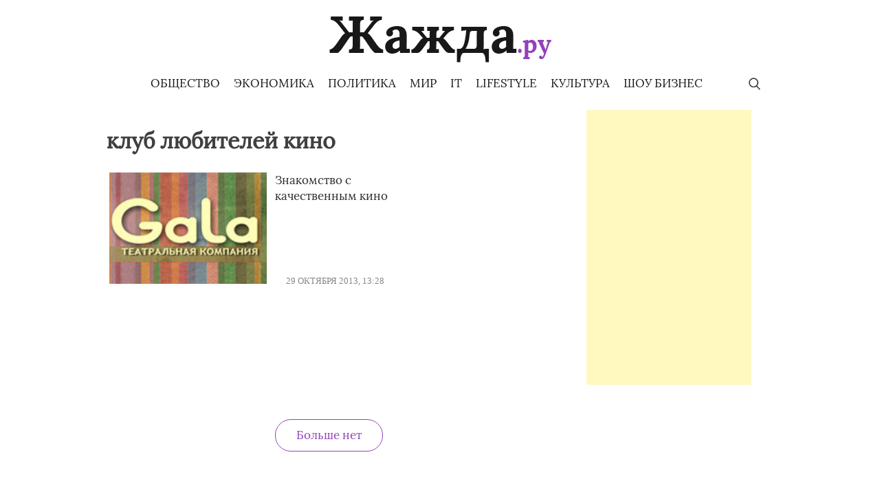

--- FILE ---
content_type: text/html; charset=UTF-8
request_url: https://zhazh.ru/tag/klub-lyubitelej-kino/
body_size: 7969
content:
<!doctype html>
<html lang="ru-RU">
<head>
	<meta charset="UTF-8">
	<meta name="viewport" content="width=device-width, initial-scale=1">
	<link rel="profile" href="https://gmpg.org/xfn/11">
<meta name="yandex-verification" content="5d41647f82e5cfd0" />
	<meta name='robots' content='index, follow, max-image-preview:large, max-snippet:-1, max-video-preview:-1' />
	<style>img:is([sizes="auto" i], [sizes^="auto," i]) { contain-intrinsic-size: 3000px 1500px }</style>
	
	<!-- This site is optimized with the Yoast SEO plugin v24.6 - https://yoast.com/wordpress/plugins/seo/ -->
	<title>Архивы клуб любителей кино - Жажда Новостей</title>
	<link rel="canonical" href="https://zhazh.ru/tag/klub-lyubitelej-kino/" />
	<meta property="og:locale" content="ru_RU" />
	<meta property="og:type" content="article" />
	<meta property="og:title" content="Архивы клуб любителей кино - Жажда Новостей" />
	<meta property="og:url" content="https://zhazh.ru/tag/klub-lyubitelej-kino/" />
	<meta property="og:site_name" content="Жажда Новостей" />
	<script type="application/ld+json" class="yoast-schema-graph">{"@context":"https://schema.org","@graph":[{"@type":"CollectionPage","@id":"https://zhazh.ru/tag/klub-lyubitelej-kino/","url":"https://zhazh.ru/tag/klub-lyubitelej-kino/","name":"Архивы клуб любителей кино - Жажда Новостей","isPartOf":{"@id":"https://zhazh.ru/#website"},"primaryImageOfPage":{"@id":"https://zhazh.ru/tag/klub-lyubitelej-kino/#primaryimage"},"image":{"@id":"https://zhazh.ru/tag/klub-lyubitelej-kino/#primaryimage"},"thumbnailUrl":"https://img.zhazh.ru/up/2014/12/19023135/0_aff39_5ef20d9d_M2.jpg","breadcrumb":{"@id":"https://zhazh.ru/tag/klub-lyubitelej-kino/#breadcrumb"},"inLanguage":"ru-RU"},{"@type":"ImageObject","inLanguage":"ru-RU","@id":"https://zhazh.ru/tag/klub-lyubitelej-kino/#primaryimage","url":"https://img.zhazh.ru/up/2014/12/19023135/0_aff39_5ef20d9d_M2.jpg","contentUrl":"https://img.zhazh.ru/up/2014/12/19023135/0_aff39_5ef20d9d_M2.jpg","width":170,"height":170,"caption":"Знакомство с качественным кино"},{"@type":"BreadcrumbList","@id":"https://zhazh.ru/tag/klub-lyubitelej-kino/#breadcrumb","itemListElement":[{"@type":"ListItem","position":1,"name":"Главное меню","item":"https://zhazh.ru/"},{"@type":"ListItem","position":2,"name":"клуб любителей кино"}]},{"@type":"WebSite","@id":"https://zhazh.ru/#website","url":"https://zhazh.ru/","name":"Жажда Новостей","description":"Социальный информационный проект","publisher":{"@id":"https://zhazh.ru/#organization"},"potentialAction":[{"@type":"SearchAction","target":{"@type":"EntryPoint","urlTemplate":"https://zhazh.ru/?s={search_term_string}"},"query-input":{"@type":"PropertyValueSpecification","valueRequired":true,"valueName":"search_term_string"}}],"inLanguage":"ru-RU"},{"@type":"Organization","@id":"https://zhazh.ru/#organization","name":"Жажда Новостей","url":"https://zhazh.ru/","logo":{"@type":"ImageObject","inLanguage":"ru-RU","@id":"https://zhazh.ru/#/schema/logo/image/","url":"https://img.zhazh.ru/up/2019/12/01011453/logo.png","contentUrl":"https://img.zhazh.ru/up/2019/12/01011453/logo.png","width":323,"height":67,"caption":"Жажда Новостей"},"image":{"@id":"https://zhazh.ru/#/schema/logo/image/"}}]}</script>
	<!-- / Yoast SEO plugin. -->


<link rel="alternate" type="application/rss+xml" title="Жажда Новостей &raquo; Лента" href="https://zhazh.ru/feed/" />
<link rel="alternate" type="application/rss+xml" title="Жажда Новостей &raquo; Лента комментариев" href="https://zhazh.ru/comments/feed/" />
<link rel="alternate" type="application/rss+xml" title="Жажда Новостей &raquo; Лента метки клуб любителей кино" href="https://zhazh.ru/tag/klub-lyubitelej-kino/feed/" />
<script type="text/javascript">
/* <![CDATA[ */
window._wpemojiSettings = {"baseUrl":"https:\/\/s.w.org\/images\/core\/emoji\/15.0.3\/72x72\/","ext":".png","svgUrl":"https:\/\/s.w.org\/images\/core\/emoji\/15.0.3\/svg\/","svgExt":".svg","source":{"concatemoji":"https:\/\/zhazh.ru\/wp-includes\/js\/wp-emoji-release.min.js?ver=6.7.4"}};
/*! This file is auto-generated */
!function(i,n){var o,s,e;function c(e){try{var t={supportTests:e,timestamp:(new Date).valueOf()};sessionStorage.setItem(o,JSON.stringify(t))}catch(e){}}function p(e,t,n){e.clearRect(0,0,e.canvas.width,e.canvas.height),e.fillText(t,0,0);var t=new Uint32Array(e.getImageData(0,0,e.canvas.width,e.canvas.height).data),r=(e.clearRect(0,0,e.canvas.width,e.canvas.height),e.fillText(n,0,0),new Uint32Array(e.getImageData(0,0,e.canvas.width,e.canvas.height).data));return t.every(function(e,t){return e===r[t]})}function u(e,t,n){switch(t){case"flag":return n(e,"\ud83c\udff3\ufe0f\u200d\u26a7\ufe0f","\ud83c\udff3\ufe0f\u200b\u26a7\ufe0f")?!1:!n(e,"\ud83c\uddfa\ud83c\uddf3","\ud83c\uddfa\u200b\ud83c\uddf3")&&!n(e,"\ud83c\udff4\udb40\udc67\udb40\udc62\udb40\udc65\udb40\udc6e\udb40\udc67\udb40\udc7f","\ud83c\udff4\u200b\udb40\udc67\u200b\udb40\udc62\u200b\udb40\udc65\u200b\udb40\udc6e\u200b\udb40\udc67\u200b\udb40\udc7f");case"emoji":return!n(e,"\ud83d\udc26\u200d\u2b1b","\ud83d\udc26\u200b\u2b1b")}return!1}function f(e,t,n){var r="undefined"!=typeof WorkerGlobalScope&&self instanceof WorkerGlobalScope?new OffscreenCanvas(300,150):i.createElement("canvas"),a=r.getContext("2d",{willReadFrequently:!0}),o=(a.textBaseline="top",a.font="600 32px Arial",{});return e.forEach(function(e){o[e]=t(a,e,n)}),o}function t(e){var t=i.createElement("script");t.src=e,t.defer=!0,i.head.appendChild(t)}"undefined"!=typeof Promise&&(o="wpEmojiSettingsSupports",s=["flag","emoji"],n.supports={everything:!0,everythingExceptFlag:!0},e=new Promise(function(e){i.addEventListener("DOMContentLoaded",e,{once:!0})}),new Promise(function(t){var n=function(){try{var e=JSON.parse(sessionStorage.getItem(o));if("object"==typeof e&&"number"==typeof e.timestamp&&(new Date).valueOf()<e.timestamp+604800&&"object"==typeof e.supportTests)return e.supportTests}catch(e){}return null}();if(!n){if("undefined"!=typeof Worker&&"undefined"!=typeof OffscreenCanvas&&"undefined"!=typeof URL&&URL.createObjectURL&&"undefined"!=typeof Blob)try{var e="postMessage("+f.toString()+"("+[JSON.stringify(s),u.toString(),p.toString()].join(",")+"));",r=new Blob([e],{type:"text/javascript"}),a=new Worker(URL.createObjectURL(r),{name:"wpTestEmojiSupports"});return void(a.onmessage=function(e){c(n=e.data),a.terminate(),t(n)})}catch(e){}c(n=f(s,u,p))}t(n)}).then(function(e){for(var t in e)n.supports[t]=e[t],n.supports.everything=n.supports.everything&&n.supports[t],"flag"!==t&&(n.supports.everythingExceptFlag=n.supports.everythingExceptFlag&&n.supports[t]);n.supports.everythingExceptFlag=n.supports.everythingExceptFlag&&!n.supports.flag,n.DOMReady=!1,n.readyCallback=function(){n.DOMReady=!0}}).then(function(){return e}).then(function(){var e;n.supports.everything||(n.readyCallback(),(e=n.source||{}).concatemoji?t(e.concatemoji):e.wpemoji&&e.twemoji&&(t(e.twemoji),t(e.wpemoji)))}))}((window,document),window._wpemojiSettings);
/* ]]> */
</script>
<style id='wp-emoji-styles-inline-css' type='text/css'>

	img.wp-smiley, img.emoji {
		display: inline !important;
		border: none !important;
		box-shadow: none !important;
		height: 1em !important;
		width: 1em !important;
		margin: 0 0.07em !important;
		vertical-align: -0.1em !important;
		background: none !important;
		padding: 0 !important;
	}
</style>
<link rel='stylesheet' id='wp-block-library-css' href='https://zhazh.ru/wp-includes/css/dist/block-library/style.min.css?ver=6.7.4' type='text/css' media='all' />
<style id='classic-theme-styles-inline-css' type='text/css'>
/*! This file is auto-generated */
.wp-block-button__link{color:#fff;background-color:#32373c;border-radius:9999px;box-shadow:none;text-decoration:none;padding:calc(.667em + 2px) calc(1.333em + 2px);font-size:1.125em}.wp-block-file__button{background:#32373c;color:#fff;text-decoration:none}
</style>
<style id='global-styles-inline-css' type='text/css'>
:root{--wp--preset--aspect-ratio--square: 1;--wp--preset--aspect-ratio--4-3: 4/3;--wp--preset--aspect-ratio--3-4: 3/4;--wp--preset--aspect-ratio--3-2: 3/2;--wp--preset--aspect-ratio--2-3: 2/3;--wp--preset--aspect-ratio--16-9: 16/9;--wp--preset--aspect-ratio--9-16: 9/16;--wp--preset--color--black: #000000;--wp--preset--color--cyan-bluish-gray: #abb8c3;--wp--preset--color--white: #ffffff;--wp--preset--color--pale-pink: #f78da7;--wp--preset--color--vivid-red: #cf2e2e;--wp--preset--color--luminous-vivid-orange: #ff6900;--wp--preset--color--luminous-vivid-amber: #fcb900;--wp--preset--color--light-green-cyan: #7bdcb5;--wp--preset--color--vivid-green-cyan: #00d084;--wp--preset--color--pale-cyan-blue: #8ed1fc;--wp--preset--color--vivid-cyan-blue: #0693e3;--wp--preset--color--vivid-purple: #9b51e0;--wp--preset--gradient--vivid-cyan-blue-to-vivid-purple: linear-gradient(135deg,rgba(6,147,227,1) 0%,rgb(155,81,224) 100%);--wp--preset--gradient--light-green-cyan-to-vivid-green-cyan: linear-gradient(135deg,rgb(122,220,180) 0%,rgb(0,208,130) 100%);--wp--preset--gradient--luminous-vivid-amber-to-luminous-vivid-orange: linear-gradient(135deg,rgba(252,185,0,1) 0%,rgba(255,105,0,1) 100%);--wp--preset--gradient--luminous-vivid-orange-to-vivid-red: linear-gradient(135deg,rgba(255,105,0,1) 0%,rgb(207,46,46) 100%);--wp--preset--gradient--very-light-gray-to-cyan-bluish-gray: linear-gradient(135deg,rgb(238,238,238) 0%,rgb(169,184,195) 100%);--wp--preset--gradient--cool-to-warm-spectrum: linear-gradient(135deg,rgb(74,234,220) 0%,rgb(151,120,209) 20%,rgb(207,42,186) 40%,rgb(238,44,130) 60%,rgb(251,105,98) 80%,rgb(254,248,76) 100%);--wp--preset--gradient--blush-light-purple: linear-gradient(135deg,rgb(255,206,236) 0%,rgb(152,150,240) 100%);--wp--preset--gradient--blush-bordeaux: linear-gradient(135deg,rgb(254,205,165) 0%,rgb(254,45,45) 50%,rgb(107,0,62) 100%);--wp--preset--gradient--luminous-dusk: linear-gradient(135deg,rgb(255,203,112) 0%,rgb(199,81,192) 50%,rgb(65,88,208) 100%);--wp--preset--gradient--pale-ocean: linear-gradient(135deg,rgb(255,245,203) 0%,rgb(182,227,212) 50%,rgb(51,167,181) 100%);--wp--preset--gradient--electric-grass: linear-gradient(135deg,rgb(202,248,128) 0%,rgb(113,206,126) 100%);--wp--preset--gradient--midnight: linear-gradient(135deg,rgb(2,3,129) 0%,rgb(40,116,252) 100%);--wp--preset--font-size--small: 13px;--wp--preset--font-size--medium: 20px;--wp--preset--font-size--large: 36px;--wp--preset--font-size--x-large: 42px;--wp--preset--spacing--20: 0.44rem;--wp--preset--spacing--30: 0.67rem;--wp--preset--spacing--40: 1rem;--wp--preset--spacing--50: 1.5rem;--wp--preset--spacing--60: 2.25rem;--wp--preset--spacing--70: 3.38rem;--wp--preset--spacing--80: 5.06rem;--wp--preset--shadow--natural: 6px 6px 9px rgba(0, 0, 0, 0.2);--wp--preset--shadow--deep: 12px 12px 50px rgba(0, 0, 0, 0.4);--wp--preset--shadow--sharp: 6px 6px 0px rgba(0, 0, 0, 0.2);--wp--preset--shadow--outlined: 6px 6px 0px -3px rgba(255, 255, 255, 1), 6px 6px rgba(0, 0, 0, 1);--wp--preset--shadow--crisp: 6px 6px 0px rgba(0, 0, 0, 1);}:where(.is-layout-flex){gap: 0.5em;}:where(.is-layout-grid){gap: 0.5em;}body .is-layout-flex{display: flex;}.is-layout-flex{flex-wrap: wrap;align-items: center;}.is-layout-flex > :is(*, div){margin: 0;}body .is-layout-grid{display: grid;}.is-layout-grid > :is(*, div){margin: 0;}:where(.wp-block-columns.is-layout-flex){gap: 2em;}:where(.wp-block-columns.is-layout-grid){gap: 2em;}:where(.wp-block-post-template.is-layout-flex){gap: 1.25em;}:where(.wp-block-post-template.is-layout-grid){gap: 1.25em;}.has-black-color{color: var(--wp--preset--color--black) !important;}.has-cyan-bluish-gray-color{color: var(--wp--preset--color--cyan-bluish-gray) !important;}.has-white-color{color: var(--wp--preset--color--white) !important;}.has-pale-pink-color{color: var(--wp--preset--color--pale-pink) !important;}.has-vivid-red-color{color: var(--wp--preset--color--vivid-red) !important;}.has-luminous-vivid-orange-color{color: var(--wp--preset--color--luminous-vivid-orange) !important;}.has-luminous-vivid-amber-color{color: var(--wp--preset--color--luminous-vivid-amber) !important;}.has-light-green-cyan-color{color: var(--wp--preset--color--light-green-cyan) !important;}.has-vivid-green-cyan-color{color: var(--wp--preset--color--vivid-green-cyan) !important;}.has-pale-cyan-blue-color{color: var(--wp--preset--color--pale-cyan-blue) !important;}.has-vivid-cyan-blue-color{color: var(--wp--preset--color--vivid-cyan-blue) !important;}.has-vivid-purple-color{color: var(--wp--preset--color--vivid-purple) !important;}.has-black-background-color{background-color: var(--wp--preset--color--black) !important;}.has-cyan-bluish-gray-background-color{background-color: var(--wp--preset--color--cyan-bluish-gray) !important;}.has-white-background-color{background-color: var(--wp--preset--color--white) !important;}.has-pale-pink-background-color{background-color: var(--wp--preset--color--pale-pink) !important;}.has-vivid-red-background-color{background-color: var(--wp--preset--color--vivid-red) !important;}.has-luminous-vivid-orange-background-color{background-color: var(--wp--preset--color--luminous-vivid-orange) !important;}.has-luminous-vivid-amber-background-color{background-color: var(--wp--preset--color--luminous-vivid-amber) !important;}.has-light-green-cyan-background-color{background-color: var(--wp--preset--color--light-green-cyan) !important;}.has-vivid-green-cyan-background-color{background-color: var(--wp--preset--color--vivid-green-cyan) !important;}.has-pale-cyan-blue-background-color{background-color: var(--wp--preset--color--pale-cyan-blue) !important;}.has-vivid-cyan-blue-background-color{background-color: var(--wp--preset--color--vivid-cyan-blue) !important;}.has-vivid-purple-background-color{background-color: var(--wp--preset--color--vivid-purple) !important;}.has-black-border-color{border-color: var(--wp--preset--color--black) !important;}.has-cyan-bluish-gray-border-color{border-color: var(--wp--preset--color--cyan-bluish-gray) !important;}.has-white-border-color{border-color: var(--wp--preset--color--white) !important;}.has-pale-pink-border-color{border-color: var(--wp--preset--color--pale-pink) !important;}.has-vivid-red-border-color{border-color: var(--wp--preset--color--vivid-red) !important;}.has-luminous-vivid-orange-border-color{border-color: var(--wp--preset--color--luminous-vivid-orange) !important;}.has-luminous-vivid-amber-border-color{border-color: var(--wp--preset--color--luminous-vivid-amber) !important;}.has-light-green-cyan-border-color{border-color: var(--wp--preset--color--light-green-cyan) !important;}.has-vivid-green-cyan-border-color{border-color: var(--wp--preset--color--vivid-green-cyan) !important;}.has-pale-cyan-blue-border-color{border-color: var(--wp--preset--color--pale-cyan-blue) !important;}.has-vivid-cyan-blue-border-color{border-color: var(--wp--preset--color--vivid-cyan-blue) !important;}.has-vivid-purple-border-color{border-color: var(--wp--preset--color--vivid-purple) !important;}.has-vivid-cyan-blue-to-vivid-purple-gradient-background{background: var(--wp--preset--gradient--vivid-cyan-blue-to-vivid-purple) !important;}.has-light-green-cyan-to-vivid-green-cyan-gradient-background{background: var(--wp--preset--gradient--light-green-cyan-to-vivid-green-cyan) !important;}.has-luminous-vivid-amber-to-luminous-vivid-orange-gradient-background{background: var(--wp--preset--gradient--luminous-vivid-amber-to-luminous-vivid-orange) !important;}.has-luminous-vivid-orange-to-vivid-red-gradient-background{background: var(--wp--preset--gradient--luminous-vivid-orange-to-vivid-red) !important;}.has-very-light-gray-to-cyan-bluish-gray-gradient-background{background: var(--wp--preset--gradient--very-light-gray-to-cyan-bluish-gray) !important;}.has-cool-to-warm-spectrum-gradient-background{background: var(--wp--preset--gradient--cool-to-warm-spectrum) !important;}.has-blush-light-purple-gradient-background{background: var(--wp--preset--gradient--blush-light-purple) !important;}.has-blush-bordeaux-gradient-background{background: var(--wp--preset--gradient--blush-bordeaux) !important;}.has-luminous-dusk-gradient-background{background: var(--wp--preset--gradient--luminous-dusk) !important;}.has-pale-ocean-gradient-background{background: var(--wp--preset--gradient--pale-ocean) !important;}.has-electric-grass-gradient-background{background: var(--wp--preset--gradient--electric-grass) !important;}.has-midnight-gradient-background{background: var(--wp--preset--gradient--midnight) !important;}.has-small-font-size{font-size: var(--wp--preset--font-size--small) !important;}.has-medium-font-size{font-size: var(--wp--preset--font-size--medium) !important;}.has-large-font-size{font-size: var(--wp--preset--font-size--large) !important;}.has-x-large-font-size{font-size: var(--wp--preset--font-size--x-large) !important;}
:where(.wp-block-post-template.is-layout-flex){gap: 1.25em;}:where(.wp-block-post-template.is-layout-grid){gap: 1.25em;}
:where(.wp-block-columns.is-layout-flex){gap: 2em;}:where(.wp-block-columns.is-layout-grid){gap: 2em;}
:root :where(.wp-block-pullquote){font-size: 1.5em;line-height: 1.6;}
</style>
<link rel='stylesheet' id='zhazh-style-css' href='https://zhazh.ru/wp-content/themes/zhazh/style.css?ver=1.3.2' type='text/css' media='all' />
<link rel='stylesheet' id='boo-grid-css' href='https://zhazh.ru/wp-content/themes/zhazh/bootstrap-grid.css?ver=1.1' type='text/css' media='all' />
<script type="text/javascript" src="https://zhazh.ru/wp-includes/js/jquery/jquery.min.js?ver=3.7.1" id="jquery-core-js"></script>
<script type="text/javascript" src="https://zhazh.ru/wp-includes/js/jquery/jquery-migrate.min.js?ver=3.4.1" id="jquery-migrate-js"></script>
<link rel="https://api.w.org/" href="https://zhazh.ru/wp-json/" /><link rel="alternate" title="JSON" type="application/json" href="https://zhazh.ru/wp-json/wp/v2/tags/4429" /><link rel="EditURI" type="application/rsd+xml" title="RSD" href="https://zhazh.ru/xmlrpc.php?rsd" />
<meta name="generator" content="WordPress 6.7.4" />
<noscript><style>.lazyload[data-src]{display:none !important;}</style></noscript><style>.lazyload{background-image:none !important;}.lazyload:before{background-image:none !important;}</style><link rel="icon" href="https://img.zhazh.ru/up/2019/12/01205147/fav.png" sizes="32x32" />
<link rel="icon" href="https://img.zhazh.ru/up/2019/12/01205147/fav.png" sizes="192x192" />
<link rel="apple-touch-icon" href="https://img.zhazh.ru/up/2019/12/01205147/fav.png" />
<meta name="msapplication-TileImage" content="https://img.zhazh.ru/up/2019/12/01205147/fav.png" />
</head>

<body class="archive tag tag-klub-lyubitelej-kino tag-4429 wp-custom-logo hfeed">
<div id="page" class="site">
	<a class="skip-link screen-reader-text" href="#content">Skip to content</a>
    <div class="container">
    	<header id="masthead" class=" mt-4 d-flex justify-content-center flex-wrap">
    		<div class="site-branding">
    			<a href="https://zhazh.ru/" class="custom-logo-link" rel="home"><img width="323" height="67" src="[data-uri]" class="custom-logo lazyload" alt="Жажда Новостей" decoding="async" data-src="https://img.zhazh.ru/up/2019/12/01011453/logo.png" data-eio-rwidth="323" data-eio-rheight="67" /><noscript><img width="323" height="67" src="https://img.zhazh.ru/up/2019/12/01011453/logo.png" class="custom-logo" alt="Жажда Новостей" decoding="async" data-eio="l" /></noscript></a>    		</div>
    	</header>
        <nav id="site-navigation" class="main-navigation d-flex justify-content-between p-2">
            <div class="search_panel">
            <form role="search" method="get" id="searchform" class="searchform" action="https://zhazh.ru/">
            		<input type="text" value="" name="s" id="s" placeholder="Поиск по сайту..." required/>
            </form>
            </div>
            <div></div>
            <div>
    			<div class="menu-glavnoe-menyu-container"><ul id="primary-menu" class="menu"><li id="menu-item-32589" class="menu-item menu-item-type-taxonomy menu-item-object-category menu-item-32589"><a href="https://zhazh.ru/society/">Общество</a></li>
<li id="menu-item-32623" class="menu-item menu-item-type-taxonomy menu-item-object-category menu-item-32623"><a href="https://zhazh.ru/economics/">Экономика</a></li>
<li id="menu-item-32622" class="menu-item menu-item-type-taxonomy menu-item-object-category menu-item-32622"><a href="https://zhazh.ru/politics/">Политика</a></li>
<li id="menu-item-32643" class="menu-item menu-item-type-taxonomy menu-item-object-category menu-item-32643"><a href="https://zhazh.ru/world-news/">Мир</a></li>
<li id="menu-item-32619" class="menu-item menu-item-type-taxonomy menu-item-object-category menu-item-32619"><a href="https://zhazh.ru/tech/">IT</a></li>
<li id="menu-item-32620" class="menu-item menu-item-type-taxonomy menu-item-object-category menu-item-32620"><a href="https://zhazh.ru/lifestyle/">Lifestyle</a></li>
<li id="menu-item-32640" class="menu-item menu-item-type-taxonomy menu-item-object-category menu-item-32640"><a href="https://zhazh.ru/culture/">Культура</a></li>
<li id="menu-item-32642" class="menu-item menu-item-type-taxonomy menu-item-object-category menu-item-32642"><a href="https://zhazh.ru/showbiz/">Шоу бизнес</a></li>
</ul></div>            </div>
            <div class="s-icon"></div>
    	</nav>
    </div>
	<div id="content" class="container mt-2">

		<main id="main" class="site-main row">
        <div class="col-md-8">
		
			<header class="page-header">
				<h1 class="page-title"><span>клуб любителей кино</span></h1>			</header><!-- .page-header -->

			
<div class="load-more col-md-12 my-3 d-flex align-items-stretch">
    <div class="card_home row">
        <div class="col-sm-6 px-md-1">
                        <a href="https://zhazh.ru/news/znakomstvo-s-kachestvennym-kino/" title="Знакомство с качественным кино" >
                <img width="170" height="170" src="[data-uri]" class="attachment-post-thumbnail size-post-thumbnail wp-post-image lazyload" alt="Знакомство с качественным кино" decoding="async" data-src="https://img.zhazh.ru/up/2014/12/19023135/0_aff39_5ef20d9d_M2.jpg" data-eio-rwidth="170" data-eio-rheight="170" /><noscript><img width="170" height="170" src="https://img.zhazh.ru/up/2014/12/19023135/0_aff39_5ef20d9d_M2.jpg" class="attachment-post-thumbnail size-post-thumbnail wp-post-image" alt="Знакомство с качественным кино" decoding="async" data-eio="l" /></noscript>                </a>
                </div>
        <div class="col-sm-6 px-md-2 d-flex flex-column">
            <h3 class="entry-title mt-0"><a href="https://zhazh.ru/news/znakomstvo-s-kachestvennym-kino/" rel="bookmark">Знакомство с качественным кино</a></h3>            <div class="entry-meta d-flex mt-auto flex-wrap">
                <a href="" class="mr-3"></a>                <div class="date">29 октября 2013, 13:28</div>
            </div>
        </div>
    </div>
</div>
        </div>
			
		
			
       <div class="col-md-4">
           
<aside id="secondary" class="widget-area">
	<section id="custom_html-2" class="widget_text widget widget_custom_html"><div class="textwidget custom-html-widget"><div style="width: 100%"><div style="width:240px; margin: 0 auto;"><script async src="//pagead2.googlesyndication.com/pagead/js/adsbygoogle.js"></script><ins class="adsbygoogle" style="display:inline-block;width:240px;height:400px;" data-ad-client="ca-pub-5458004675643844" data-ad-slot="7646319613"></ins><script>(adsbygoogle = window.adsbygoogle || []).push({});</script></div></div></div></section></aside><!-- #secondary -->
       </div>
		</main><!-- #main -->

<div class="col-md-8">
		<div class="row pagination">
                </div>	
		</div>


	</div>
<footer class="footer mt-5">
<div class="container pt-4 pb-3">
<div class="container">
	
	
        <div class="menu-glavnoe-menyu-container"><ul id="primary-menu" class="row d-flex justify-content-between mt-2"><li class="menu-item menu-item-type-taxonomy menu-item-object-category menu-item-32589"><a href="https://zhazh.ru/society/">Общество</a></li>
<li class="menu-item menu-item-type-taxonomy menu-item-object-category menu-item-32623"><a href="https://zhazh.ru/economics/">Экономика</a></li>
<li class="menu-item menu-item-type-taxonomy menu-item-object-category menu-item-32622"><a href="https://zhazh.ru/politics/">Политика</a></li>
<li class="menu-item menu-item-type-taxonomy menu-item-object-category menu-item-32643"><a href="https://zhazh.ru/world-news/">Мир</a></li>
<li class="menu-item menu-item-type-taxonomy menu-item-object-category menu-item-32619"><a href="https://zhazh.ru/tech/">IT</a></li>
<li class="menu-item menu-item-type-taxonomy menu-item-object-category menu-item-32620"><a href="https://zhazh.ru/lifestyle/">Lifestyle</a></li>
<li class="menu-item menu-item-type-taxonomy menu-item-object-category menu-item-32640"><a href="https://zhazh.ru/culture/">Культура</a></li>
<li class="menu-item menu-item-type-taxonomy menu-item-object-category menu-item-32642"><a href="https://zhazh.ru/showbiz/">Шоу бизнес</a></li>
</ul></div></div>
	<div id="colophon" class="site-footer row mt-4 d-flex d-flex justify-content-between">
    <div class="col-lg-9 col-md-6 small align-self-center widget_text">			<div class="textwidget"><p>Электронное периодическое издание «Жажда.ру». По вопросам сотрудничества и партнерства пишете на: zhazh.jukoff@yandex.ru</p>
</div>
		</div>    <div class="col-lg-3 col-md-6 copyright my-3">
        <div class="align-self-center  widget_text">			<div class="textwidget"><p><img decoding="async" class="size-full wp-image-32555 alignnone lazyload" src="[data-uri]" alt="" width="200" height="42" data-src="https://img.zhazh.ru/up/2019/12/01011542/logo-footer.png" data-eio-rwidth="200" data-eio-rheight="42" /><noscript><img decoding="async" class="size-full wp-image-32555 alignnone" src="https://img.zhazh.ru/up/2019/12/01011542/logo-footer.png" alt="" width="200" height="42" data-eio="l" /></noscript></p>
</div>
		</div>        <p сlass="row">2026. Все права защищены.</p>
    </div>
	</div>
</div>
	<!-- Yandex.Metrika counter --><script type="text/javascript">(function (d, w, c) { (w[c] = w[c] || []).push(function() { try { w.yaCounter26932323 = new Ya.Metrika({id:26932323, webvisor:true, clickmap:true, trackLinks:true, accurateTrackBounce:true}); } catch(e) { } }); var n = d.getElementsByTagName("script")[0], s = d.createElement("script"), f = function () { n.parentNode.insertBefore(s, n); }; s.type = "text/javascript"; s.async = true; s.src = (d.location.protocol == "https:" ? "https:" : "http:") + "//mc.yandex.ru/metrika/watch.js"; if (w.opera == "[object Opera]") { d.addEventListener("DOMContentLoaded", f, false); } else { f(); } })(document, window, "yandex_metrika_callbacks");</script><noscript><div><img src="//mc.yandex.ru/watch/26932323" style="position:absolute; left:-9999px;" alt="" /></div></noscript><!-- /Yandex.Metrika counter -->  
	<!--LiveInternet counter--><script type="text/javascript"><!--
document.write("<a href='//www.liveinternet.ru/click' "+
"target=_blank><img src='//counter.yadro.ru/hit?t14.6;r"+
escape(document.referrer)+((typeof(screen)=="undefined")?"":
";s"+screen.width+"*"+screen.height+"*"+(screen.colorDepth?
screen.colorDepth:screen.pixelDepth))+";u"+escape(document.URL)+
";"+Math.random()+
"' alt='' title='LiveInternet: показано число просмотров за 24"+
" часа, посетителей за 24 часа и за сегодня' "+
"border='0' width='88' height='31' style='display:none'><\/a>")
//--></script><!--/LiveInternet-->
</footer>
</div>
<script type="text/javascript" id="eio-lazy-load-js-before">
/* <![CDATA[ */
var eio_lazy_vars = {"exactdn_domain":"","skip_autoscale":0,"threshold":0,"use_dpr":1};
/* ]]> */
</script>
<script type="text/javascript" src="https://zhazh.ru/wp-content/plugins/ewww-image-optimizer/includes/lazysizes.min.js?ver=812" id="eio-lazy-load-js" async="async" data-wp-strategy="async"></script>
<script type="text/javascript" src="https://zhazh.ru/wp-content/themes/zhazh/js/navigation.js?ver=20151215" id="zhazh-navigation-js"></script>
<script type="text/javascript" src="https://zhazh.ru/wp-content/themes/zhazh/js/search-but.js?ver=6.7.4" id="search-but-js"></script>
<script type="text/javascript" src="https://zhazh.ru/wp-content/themes/zhazh/js/skip-link-focus-fix.js?ver=20151215" id="zhazh-skip-link-focus-fix-js"></script>
<script type="text/javascript" id="artabr_lm_ajax-js-extra">
/* <![CDATA[ */
var mts_ajax_loadposts = {"startPage":"1","maxPages":"1","nextLink":"","i18n_loadmore":" \u041f\u043e\u043a\u0430\u0437\u0430\u0442\u044c \u0435\u0449\u0435...","i18n_nomore":" \u0411\u043e\u043b\u044c\u0448\u0435 \u043d\u0435\u0442","i18n_loading":" \u0417\u0430\u0433\u0440\u0443\u0437\u043a\u0430..."};
/* ]]> */
</script>
<script type="text/javascript" src="https://zhazh.ru/wp-content/themes/zhazh/js/ajax.js?ver=6.7.4" id="artabr_lm_ajax-js"></script>
<script type="text/javascript" src="https://zhazh.ru/wp-content/themes/zhazh/js/history.js?ver=6.7.4" id="historyjs-js"></script>

</body>
</html>

--- FILE ---
content_type: text/html; charset=utf-8
request_url: https://www.google.com/recaptcha/api2/aframe
body_size: 246
content:
<!DOCTYPE HTML><html><head><meta http-equiv="content-type" content="text/html; charset=UTF-8"></head><body><script nonce="67f2iOgISoCEM1IHTGlTVw">/** Anti-fraud and anti-abuse applications only. See google.com/recaptcha */ try{var clients={'sodar':'https://pagead2.googlesyndication.com/pagead/sodar?'};window.addEventListener("message",function(a){try{if(a.source===window.parent){var b=JSON.parse(a.data);var c=clients[b['id']];if(c){var d=document.createElement('img');d.src=c+b['params']+'&rc='+(localStorage.getItem("rc::a")?sessionStorage.getItem("rc::b"):"");window.document.body.appendChild(d);sessionStorage.setItem("rc::e",parseInt(sessionStorage.getItem("rc::e")||0)+1);localStorage.setItem("rc::h",'1769876966624');}}}catch(b){}});window.parent.postMessage("_grecaptcha_ready", "*");}catch(b){}</script></body></html>